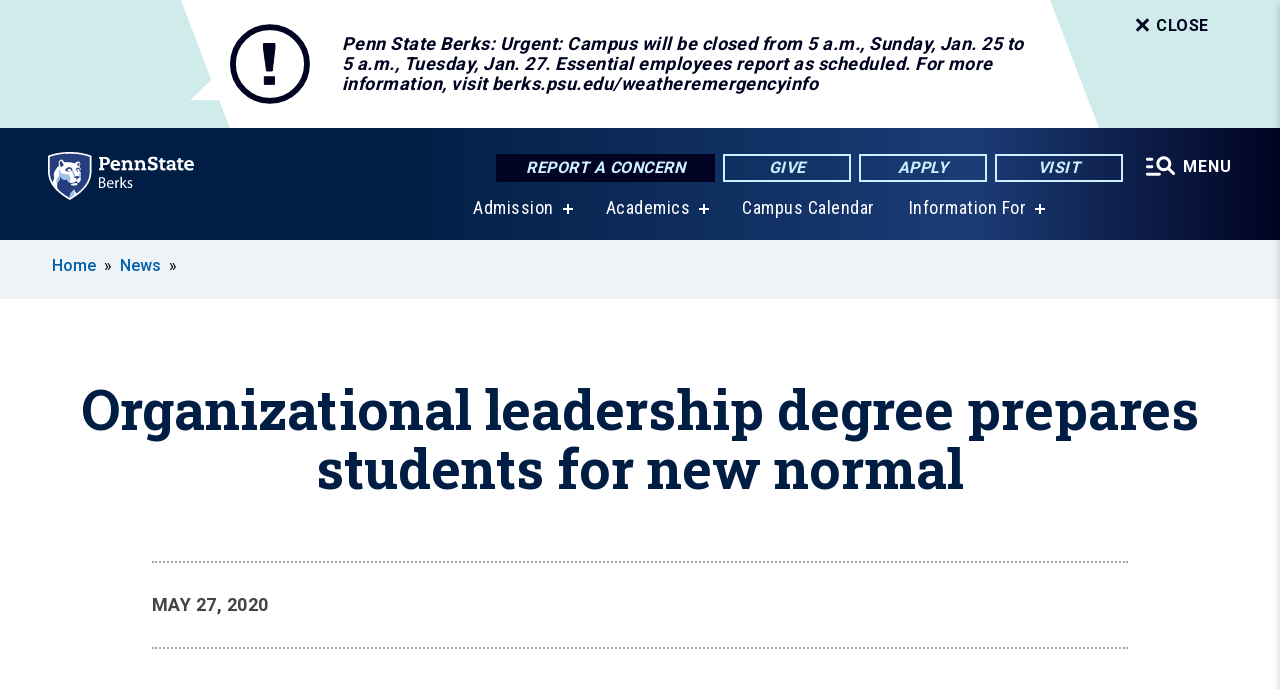

--- FILE ---
content_type: text/html; charset=UTF-8
request_url: https://berks.psu.edu/story/16356/2020/05/27/organizational-leadership-degree-prepares-students-new-normal
body_size: 10985
content:
<!DOCTYPE html>
<html  lang="en" dir="ltr" prefix="content: http://purl.org/rss/1.0/modules/content/  dc: http://purl.org/dc/terms/  foaf: http://xmlns.com/foaf/0.1/  og: http://ogp.me/ns#  rdfs: http://www.w3.org/2000/01/rdf-schema#  schema: http://schema.org/  sioc: http://rdfs.org/sioc/ns#  sioct: http://rdfs.org/sioc/types#  skos: http://www.w3.org/2004/02/skos/core#  xsd: http://www.w3.org/2001/XMLSchema# ">
  <head>
    <meta charset="utf-8" />
<meta name="description" content="The Office of Continuing Education will hold a virtual Adult Student Information Session beginning at 6 p.m. June 10. Those interested in learning more about the degree program should register today." />
<meta name="abstract" content="The Office of Continuing Education will hold a virtual Adult Student Information Session beginning at 6 p.m. June 10. Those interested in learning more about the degree program should register today." />
<link rel="shortlink" href="https://berks.psu.edu/node/16356" />
<link rel="canonical" href="https://berks.psu.edu/story/16356/2020/05/27/organizational-leadership-degree-prepares-students-new-normal" />
<meta property="og:site_name" content="Penn State Berks" />
<meta property="og:type" content="article" />
<meta property="og:url" content="https://berks.psu.edu/story/16356/2020/05/27/organizational-leadership-degree-prepares-students-new-normal" />
<meta property="og:title" content="Organizational leadership degree prepares students for new normal" />
<meta name="Generator" content="Drupal 10 (https://www.drupal.org)" />
<meta name="MobileOptimized" content="width" />
<meta name="HandheldFriendly" content="true" />
<meta name="viewport" content="width=device-width, initial-scale=1.0" />
<link rel="icon" href="/profiles/psucampus/themes/psu_sub/favicon.ico" type="image/vnd.microsoft.icon" />

    <title>Organizational leadership degree prepares students for new normal | Penn State Berks</title>
    <link rel="stylesheet" media="all" href="/sites/berks/files/css/css_TVfIzvhMeUzcA281ovV2cMyGgQsdjSUT-osY8v7ZXqo.css?delta=0&amp;language=en&amp;theme=psu_sub&amp;include=eJxlj0kOwjAMRS9UyIqbILG0nNSNogyObJeK2zO2FLH77_lLtj2zqQl2NwlWWljyEDKNyVhO0MscU4OOIUNqIzUDXzhkt4chMsdCEJTcOz7SBY2kovxMG3911zlg7bPCug4MfSF1K5-feCzJ77qRHrdeyW3m8DGvnt7UqDqPSsNCfmKp4LcH_8wdjTxkYw" />
<link rel="stylesheet" media="all" href="/sites/berks/files/css/css_mXeg0PbWZDj-dOx_wGBfIOxG8PT2IPLxaKMrcHvnjQ0.css?delta=1&amp;language=en&amp;theme=psu_sub&amp;include=eJxlj0kOwjAMRS9UyIqbILG0nNSNogyObJeK2zO2FLH77_lLtj2zqQl2NwlWWljyEDKNyVhO0MscU4OOIUNqIzUDXzhkt4chMsdCEJTcOz7SBY2kovxMG3911zlg7bPCug4MfSF1K5-feCzJ77qRHrdeyW3m8DGvnt7UqDqPSsNCfmKp4LcH_8wdjTxkYw" />
<link rel="stylesheet" media="all" href="https://use.fontawesome.com/releases/v5.8.1/css/all.css" />

    
    <!-- Begin Google fonts -->
    <link href="//fonts.googleapis.com/css2?family=Roboto+Condensed:ital,wght@0,400;0,700;1,400;1,700&amp;family=Roboto+Slab:wght@100;300;400;500;700&amp;family=Roboto:wght@400;500;700;900&amp;family=Open+Sans:ital,wght@0,300;0,400;0,600;0,700;0,800;1,300;1,400;1,600;1,700;1,800" rel="stylesheet" />
    <!-- End Google fonts -->
    <!-- Google Tag Manager -->
    <script>(function(w,d,s,l,i){w[l]=w[l]||[];w[l].push({'gtm.start':
    new Date().getTime(),event:'gtm.js'});var f=d.getElementsByTagName(s)[0],
    j=d.createElement(s),dl=l!='dataLayer'?'&l='+l:'';j.async=true;j.src=
    '//www.googletagmanager.com/gtm.js?id='+i+dl;f.parentNode.insertBefore(j,f);
    })(window,document,'script','dataLayer','GTM-MMHCX7');</script>
    <!-- End Google Tag Manager -->
  </head>
  <body class="path-node page-node-type-news-article has-glyphicons">
    <!-- Google Tag Manager (noscript) -->
    <noscript><iframe src="//www.googletagmanager.com/ns.html?id=GTM-MMHCX7"
    height="0" width="0" style="display:none;visibility:hidden"></iframe></noscript>
    <!-- End Google Tag Manager (noscript) -->
    <nav id="skip-link" aria-label="skip-link">
      <a href="#main-content" class="visually-hidden focusable skip-link">
        Skip to main content
      </a>
    </nav>
    
      <div class="dialog-off-canvas-main-canvas" data-off-canvas-main-canvas>
    
      <header>
    <div class="overlay"></div>
    <div class="header-wrap">
      <div id="alerts-wrap">
      </div>
      <nav id="navigation">
        <div class="container-psu-main">
          <div class="brand" id="brand">
            <a href="/" class="header-logo">
              <img src="/sites/berks/files/logos/PSU_BKO_RGB_2C.svg" alt="Penn State Berks" title="" id="header-logo">
            </a>
            <div class="header-buttons">
              <div class="btn-wrap">
                <a href="https://universityethics.psu.edu/reporting-at-penn-state" class="button hotline-button">Report a Concern</a>
                                    
        <a href="/giving-options" class="button gradient-button cta-button">Give</a>
        <a href="http://admissions.psu.edu/apply/" class="button gradient-button cta-button">Apply</a>
        <a href="/admission/admissions-events" class="button gradient-button cta-button">Visit</a>
  


                                <div class="more-menu-buttons">
                  <button class="hamburger hamburger--arrow-r open-dialog" type="button">
                    <span class="hamburger-box">
                      <svg role="img" aria-label="Expand menu" viewBox="0 0 24 24" xmlns="http://www.w3.org/2000/svg" xmlns:xlink="http://www.w3.org/1999/xlink"><title id="Icon-navSearch-:R4qlnaja:">navSearch icon</title><path fill="#fff" d="M3.02171 18.2822C2.73223 18.2822 2.48957 18.1843 2.29374 17.9885C2.09791 17.7927 2 17.55 2 17.2605C2 16.9711 2.09791 16.7284 2.29374 16.5326C2.48957 16.3367 2.73223 16.2388 3.02171 16.2388H11.1954C11.4849 16.2388 11.7275 16.3367 11.9234 16.5326C12.1192 16.7284 12.2171 16.9711 12.2171 17.2605C12.2171 17.55 12.1192 17.7927 11.9234 17.9885C11.7275 18.1843 11.4849 18.2822 11.1954 18.2822H3.02171ZM3.02171 13.1737C2.73223 13.1737 2.48957 13.0758 2.29374 12.8799C2.09791 12.6841 2 12.4415 2 12.152C2 11.8625 2.09791 11.6198 2.29374 11.424C2.48957 11.2282 2.73223 11.1303 3.02171 11.1303H6.08685C6.37633 11.1303 6.61899 11.2282 6.81482 11.424C7.01064 11.6198 7.10856 11.8625 7.10856 12.152C7.10856 12.4415 7.01064 12.6841 6.81482 12.8799C6.61899 13.0758 6.37633 13.1737 6.08685 13.1737H3.02171ZM3.02171 8.06513C2.73223 8.06513 2.48957 7.96722 2.29374 7.77139C2.09791 7.57556 2 7.33291 2 7.04342C2 6.75394 2.09791 6.51128 2.29374 6.31545C2.48957 6.11963 2.73223 6.02171 3.02171 6.02171H6.08685C6.37633 6.02171 6.61899 6.11963 6.81482 6.31545C7.01064 6.51128 7.10856 6.75394 7.10856 7.04342C7.10856 7.33291 7.01064 7.57556 6.81482 7.77139C6.61899 7.96722 6.37633 8.06513 6.08685 8.06513H3.02171ZM14.2605 15.2171C12.8472 15.2171 11.6424 14.719 10.6462 13.7229C9.65006 12.7267 9.15198 11.5219 9.15198 10.1086C9.15198 8.69519 9.65006 7.49042 10.6462 6.49425C11.6424 5.49808 12.8472 5 14.2605 5C15.6739 5 16.8787 5.49808 17.8748 6.49425C18.871 7.49042 19.3691 8.69519 19.3691 10.1086C19.3691 10.6024 19.2967 11.092 19.152 11.5773C19.0072 12.0626 18.7901 12.5096 18.5006 12.9183L21.719 16.1367C21.9063 16.324 22 16.5624 22 16.8519C22 17.1413 21.9063 17.3797 21.719 17.567C21.5317 17.7544 21.2933 17.848 21.0038 17.848C20.7143 17.848 20.4759 17.7544 20.2886 17.567L17.0702 14.3487C16.6616 14.6381 16.2146 14.8553 15.7292 15C15.2439 15.1447 14.7544 15.2171 14.2605 15.2171ZM14.2605 13.1737C15.112 13.1737 15.8357 12.8757 16.4317 12.2797C17.0277 11.6837 17.3257 10.96 17.3257 10.1086C17.3257 9.25713 17.0277 8.53342 16.4317 7.93742C15.8357 7.34142 15.112 7.04342 14.2605 7.04342C13.4091 7.04342 12.6854 7.34142 12.0894 7.93742C11.4934 8.53342 11.1954 9.25713 11.1954 10.1086C11.1954 10.96 11.4934 11.6837 12.0894 12.2797C12.6854 12.8757 13.4091 13.1737 14.2605 13.1737Z"></path></svg>
                    </span>
                    <span class="more-text">MENU</span>
                  </button>
                </div>
              </div>
            </div>
                              <ul class="main-nav">
          <li class="has-submenu title-xx-small">
            <a href="/admission" title="How will your story begin? A Penn State degree opens the door to a world of possibilities." data-drupal-link-system-path="node/2660">Admission</a>
              <div class="dropdown-content">
          <div class="submenu-links">
            <ul>
                                      <li class="menu_link title-xx-small">
                                <a href="/tuition-and-financial-aid/financial-aid" data-drupal-link-system-path="node/615">Financial Aid</a>
              </li>
                        </ul>
          </div>
        </div>
          </li>
          <li class="has-submenu title-xx-small">
            <a href="/academics" title="As a student at Penn State Berks, you can enroll in one of our 20 baccalaureate degrees or in one of our 4 associate degree programs. You also have the opportunity to complete the first two years of more than 275+ Penn State baccalaureate degree programs." data-drupal-link-system-path="node/2661">Academics</a>
              <div class="dropdown-content">
          <div class="submenu-links">
            <ul>
                                      <li class="menu_link title-xx-small">
                                <a href="/academics/baccalaureate-degrees" data-drupal-link-system-path="node/3051">Baccalaureate Degrees</a>
              </li>
                                      <li class="menu_link title-xx-small">
                                <a href="/academics/associate-degrees" data-drupal-link-system-path="node/28141">Associate Degrees</a>
              </li>
                        </ul>
          </div>
        </div>
          </li>
          <li class="nobtn title-xx-small">
            <a href="/campus-calendar">Campus Calendar</a>
          </li>
          <li class="has-submenu title-xx-small">
            <a href="">Information For</a>
              <div class="dropdown-content">
          <div class="submenu-links">
            <ul>
                                      <li class="menu_link title-xx-small">
                                <a href="/admission/future-students" data-drupal-link-system-path="node/2684">Future Students</a>
              </li>
                                      <li class="menu_link title-xx-small">
                                <a href="/parents-families" data-drupal-link-system-path="node/6">Parents &amp; Families</a>
              </li>
                                      <li class="menu_link title-xx-small">
                                <a href="/student-life/current-students" data-drupal-link-system-path="node/2700">Current Students</a>
              </li>
                                      <li class="menu_link title-xx-small">
                                <a href="/continuing-education" data-drupal-link-system-path="node/2662">Adult Students</a>
              </li>
                                      <li class="menu_link title-xx-small">
                                <a href="/alumni" data-drupal-link-system-path="node/2678">Alumni</a>
              </li>
                                      <li class="menu_link title-xx-small">
                                <a href="/faculty-staff" data-drupal-link-system-path="node/2694">Faculty &amp; Staff</a>
              </li>
                                      <li class="menu_link title-xx-small">
                                <a href="/contact-us" data-drupal-link-system-path="node/3">Campus Contacts &amp; Mailing Addresses</a>
              </li>
                        </ul>
          </div>
        </div>
          </li>
    </ul>


                      </div>
        </div>
      </nav>
    </div>
        <div class="dialog full-menu-wrap" role="dialog" aria-labelledby="dialog-title" aria-describedby="dialog-description" inert>
      <div id="dialog-title" class="sr-only">Full site navigation menu</div>
      <p id="dialog-description" class="sr-only">This dialog contains the full navigation menu for this site.</p>
      <nav class="full-menu">
        <a href="/" class="full-menu-mark"><img src="/sites/berks/files/logos/PSU_BKO_RGB_2C_M.svg" alt="Penn State Berks" title="" /></a>
        <button class="full-menu-close close-dialog icon-cancel" aria-label="Close Navigation"><span>Close</span></button>
                  <div class="search-block-form google-cse block block-search block-search-form-block" data-drupal-selector="search-block-form" novalidate="novalidate" id="block-search-form" role="search">
  
    
        
  <form block="block-search-form" action="/search/cse" method="get" id="search-block-form" accept-charset="UTF-8" class="search-form">
    <div class="form-item js-form-item form-type-search js-form-type-search form-item-keys js-form-item-keys form-no-label form-group">
      <label for="edit-keys" class="control-label sr-only">Search</label>
  
  
  <div class="input-group"><input title="Enter the terms you wish to search for." data-drupal-selector="edit-keys" class="form-search form-control" placeholder="Search" type="search" id="edit-keys" name="keys" value="" size="10" maxlength="128" /><span class="input-group-btn"><button type="submit" value="Search" class="button js-form-submit form-submit btn-primary btn icon-only"><span class="sr-only">Search</span><span class="icon glyphicon glyphicon-search" aria-hidden="true"></span></button></span></div>

  
  
      <div id="edit-keys--description" class="description help-block">
      Enter the terms you wish to search for.
    </div>
  </div>
<div class="form-actions form-group js-form-wrapper form-wrapper" data-drupal-selector="edit-actions" id="edit-actions"></div>

    <div class="search-type clearfix">
      <fieldset>
        <legend class="element-invisible">Search type:</legend>
        <div id="search-type" class="form-radios">
          <div class="form-item form-type-radio form-item-search-type">
            <input type="radio" id="-search-type-campussite" name="search_type" value="/search/cse"
              checked class="form-radio search-type-campussite">
            <label class="option" for="-search-type-campussite">Penn State Berks</label>
          </div>
          <div class="form-item form-type-radio form-item-search-type">
            <input type="radio" id="-search-type-campus-people" name="search_type" value="/campus-directory/results"
               class="form-radio search-type-campus-people">
            <label class="option" for="-search-type-campus-people">Campus Directory </label>
          </div>
          <div class="form-item"></div>
          <div class="form-item form-type-radio form-item-search-type">
            <input type="radio" id="-search-type-wwwpsuedu" name="search_type" value="/search/all"
               class="form-radio search-type-wwwpsuedu">
            <label class="option" for="-search-type-wwwpsuedu">Penn State (all websites)</label>
          </div>
          <div class="form-item form-type-radio form-item-search-type">
            <input type="radio" id="-search-type-people" name="search_type" value="https://directory.psu.edu/?userId="
               class="form-radio search-type-people">
            <label class="option" for="-search-type-people">Penn State Directory </label>
          </div>
        </div>
      </fieldset>
    </div>
  </form>

  </div>

                <div class="cta-container">
          <div class="wrap-cta">
            <a href="https://universityethics.psu.edu/reporting-at-penn-state" class="button hotline-button">Report a Concern</a>
                          
        <a href="/giving-options" class="button gradient-button cta-button">Give</a>
        <a href="http://admissions.psu.edu/apply/" class="button gradient-button cta-button">Apply</a>
        <a href="/admission/admissions-events" class="button gradient-button cta-button">Visit</a>
  


                      </div>
        </div>
                      <ul class="main-nav">
          <li class="has-submenu title-small">
            <a href="/penn-state" data-drupal-link-system-path="node/2659">This is Penn State</a>
              <div class="dropdown-content">
          <div class="submenu-links">
            <ul>
                                      <li class="menu_link title-xx-small">
                                <a href="/penn-state/campus-leadership" data-drupal-link-system-path="node/1176">Campus Leadership</a>
              </li>
                                      <li class="menu_link title-xx-small">
                                <a href="/penn-state/chancellors-welcome" data-drupal-link-system-path="node/9">Chancellor&#039;s Welcome</a>
              </li>
                                      <li class="menu_link title-xx-small">
                                <a href="/penn-state/penn-state-berks-glance" data-drupal-link-system-path="node/1175">Penn State Berks at a Glance</a>
              </li>
                                      <li class="menu_link title-xx-small">
                                <a href="/penn-state/our-history" data-drupal-link-system-path="node/1174">Our History</a>
              </li>
                        </ul>
          </div>
        </div>
          </li>
          <li class="has-submenu title-small">
            <a href="/academics" data-drupal-link-system-path="node/2661">Academics</a>
              <div class="dropdown-content">
          <div class="submenu-links">
            <ul>
                                      <li class="menu_link title-xx-small">
                                <a href="/baccalaureate-degrees">Baccalaureate Degrees</a>
              </li>
                                      <li class="menu_link title-xx-small">
                                <a href="/registrar">Registrar</a>
              </li>
                                      <li class="menu_link title-xx-small">
                                <a href="https://public.lionpath.psu.edu/psp/CSPRD/EMPLOYEE/HRMS/c/COMMUNITY_ACCESS.CLASS_SEARCH.GBL?PORTALPARAM_PTCNAV=HC_CLASS_SEARCH_GBL&amp;EOPP_SCNode=HRMS&amp;EOPP_SCPortal=EMPLOYEE&amp;EOPP_SCName=CO_EMPLOYEE_SELF_SERVICE&amp;EOPP_SCLabel=Self%20Service&amp;EOPP_SCPTfname=CO_E">Course Schedule</a>
              </li>
                                      <li class="menu_link title-xx-small">
                                <a href="/academic-advising-center">Academic Advising Center</a>
              </li>
                                      <li class="menu_link title-xx-small">
                                <a href="https://libraries.psu.edu/berks">Thun Library</a>
              </li>
                        </ul>
          </div>
        </div>
          </li>
          <li class="has-submenu title-small">
            <a href="/admission" data-drupal-link-system-path="node/2660">Admission</a>
              <div class="dropdown-content">
          <div class="submenu-links">
            <ul>
                                      <li class="menu_link title-xx-small">
                                <a href="/first-year-students">First-Year Students</a>
              </li>
                                      <li class="menu_link title-xx-small">
                                <a href="/admissions-events">Visit Us</a>
              </li>
                                      <li class="menu_link title-xx-small">
                                <a href="/estudiantes-latinos">En Español</a>
              </li>
                                      <li class="menu_link title-xx-small">
                                <a href="/adult-learner-admissions">Adult Learners</a>
              </li>
                                      <li class="menu_link title-xx-small">
                                <a href="/admission/international-student-admissions" data-drupal-link-system-path="node/7471">International Students</a>
              </li>
                        </ul>
          </div>
        </div>
          </li>
          <li class="has-submenu title-small">
            <a href="/tuition-financial-aid" data-drupal-link-system-path="node/2663">Tuition &amp; Financial Aid</a>
              <div class="dropdown-content">
          <div class="submenu-links">
            <ul>
                                      <li class="menu_link title-xx-small">
                                <a href="/tuition-and-financial-aid/financial-aid/scholarships-and-awards" data-drupal-link-system-path="node/50">Scholarships and Awards</a>
              </li>
                                      <li class="menu_link title-xx-small">
                                <a href="https://www.bursar.psu.edu/pay-bill">Paying Your Bill</a>
              </li>
                        </ul>
          </div>
        </div>
          </li>
          <li class="has-submenu title-small">
            <a href="/continuing-education" data-drupal-link-system-path="node/2662">Continuing Education</a>
              <div class="dropdown-content">
          <div class="submenu-links">
            <ul>
                                      <li class="menu_link title-xx-small">
                                <a href="/credit-programs-adult-learners" title="Credit Programs for Adult Learners" data-drupal-link-system-path="node/708">Adult Students</a>
              </li>
                                      <li class="menu_link title-xx-small">
                                <a href="/services-organizations" title="Services for Organizations" data-drupal-link-system-path="node/716">Services for Organizations</a>
              </li>
                                      <li class="menu_link title-xx-small">
                                <a href="https://berks.psu.edu/summer-camps" title="Summer Camps">Summer Camps</a>
              </li>
                                      <li class="menu_link title-xx-small">
                                <a href="/continuing-education/certificate-programs-adult-learners" title="Workforce &amp; Professional Development Programs" data-drupal-link-system-path="node/709">Workforce and Professional Development</a>
              </li>
                        </ul>
          </div>
        </div>
          </li>
          <li class="has-submenu title-small">
            <a href="/student-life" data-drupal-link-system-path="node/2676">Student Life</a>
              <div class="dropdown-content">
          <div class="submenu-links">
            <ul>
                                      <li class="menu_link title-xx-small">
                                <a href="https://liveon.psu.edu/berks/housing">On-Campus Housing</a>
              </li>
                                      <li class="menu_link title-xx-small">
                                <a href="/residence-life">Residence Life</a>
              </li>
                                      <li class="menu_link title-xx-small">
                                <a href="/fall/berks">Moving In</a>
              </li>
                                      <li class="menu_link title-xx-small">
                                <a href="/clubs-and-organizations">Clubs and Organizations</a>
              </li>
                                      <li class="menu_link title-xx-small">
                                <a href="/family-homecoming-weekend">Family and Homecoming Weekend</a>
              </li>
                                      <li class="menu_link title-xx-small">
                                <a href="/campus-calendar">Student Events Calendar</a>
              </li>
                        </ul>
          </div>
        </div>
          </li>
          <li class="nobtn title-small">
            <a href="http://psuberksathletics.com/">Athletics</a>
          </li>
    </ul>


                <div class="links-menus">
          <div class="audience-menu">
                                      <h4 class="title-xx-small">Find Information For:</h4>
                
              <ul block="block-psu-sub-information-menu" class="menu">
              <li class="title-small">
        <a href="/admission/future-students" data-drupal-link-system-path="node/2684">Future Students</a>
              </li>
          <li class="title-small">
        <a href="/parents-families" data-drupal-link-system-path="node/6">Parents &amp; Families</a>
              </li>
          <li class="title-small">
        <a href="/student-life/current-students" data-drupal-link-system-path="node/2700">Current Students</a>
              </li>
          <li class="title-small">
        <a href="/continuing-education" data-drupal-link-system-path="node/2662">Adult Students</a>
              </li>
          <li class="title-small">
        <a href="/alumni" data-drupal-link-system-path="node/2678">Alumni</a>
              </li>
          <li class="title-small">
        <a href="/faculty-staff" data-drupal-link-system-path="node/2694">Faculty &amp; Staff</a>
              </li>
          <li class="title-small">
        <a href="/contact-us" data-drupal-link-system-path="node/3">Campus Contacts &amp; Mailing Addresses</a>
              </li>
        </ul>
  



                      </div>
          <div class="helpful-links-menu">
                                      <h4 class="title-xx-small">Helpful Links</h4>
                
              <ul block="block-psu-sub-helpful-links-menu" class="menu">
              <li class="title-x-small">
        <a href="https://psu.instructure.com/">Canvas</a>
              </li>
          <li class="title-x-small">
        <a href="/first-year-seminar">First Year Seminar</a>
              </li>
          <li class="title-x-small">
        <a href="https://lionpath.psu.edu">LionPATH</a>
              </li>
          <li class="title-x-small">
        <a href="/driving-directions" data-drupal-link-system-path="node/96">Driving Directions</a>
              </li>
          <li class="title-x-small">
        <a href="/diversity" data-drupal-link-system-path="node/547">Educational Equity and Diversity Programs</a>
              </li>
          <li class="title-x-small">
        <a href="/campus-directory/results?title=&amp;type=101&amp;sort_by=field_last_name_value&amp;sort_order=ASC" data-drupal-link-query="{&quot;sort_by&quot;:&quot;field_last_name_value&quot;,&quot;sort_order&quot;:&quot;ASC&quot;,&quot;title&quot;:&quot;&quot;,&quot;type&quot;:&quot;101&quot;}" data-drupal-link-system-path="campus-directory/results">Faculty Directory</a>
              </li>
          <li class="title-x-small">
        <a href="/campus-directory/results?title=&amp;type=102&amp;sort_by=field_last_name_value&amp;sort_order=ASC" data-drupal-link-query="{&quot;sort_by&quot;:&quot;field_last_name_value&quot;,&quot;sort_order&quot;:&quot;ASC&quot;,&quot;title&quot;:&quot;&quot;,&quot;type&quot;:&quot;102&quot;}" data-drupal-link-system-path="campus-directory/results">Staff Directory</a>
              </li>
          <li class="title-x-small">
        <a href="/police-services">University Police and Public Safety</a>
              </li>
        </ul>
  



                      </div>
        </div>
        <div class="social-menu">
                                <h4 class="title-x-small">Connect With Us</h4>
            <section id="block-header-social-media-block" class="block block-psucampus-core block-social-media-block clearfix">
  
    

      <div class="content social-icon-wrapper"><ul class="social-share-list"><li class="social-share-list__item"><a href="https://www.facebook.com/pennstateberks" class="prototype-icon prototype-icon-social-facebook" title="facebook"><span class="social-icon-text">facebook</span></a></li><li class="social-share-list__item"><a href="https://www.linkedin.com/school/pennsylvania-state-university-penn-state-berks/" class="prototype-icon prototype-icon-social-linkedin" title="linkedin"><span class="social-icon-text">linkedin</span></a></li><li class="social-share-list__item"><a href="http://www.youtube.com/pennstateberks" class="prototype-icon prototype-icon-social-youtube" title="youtube"><span class="social-icon-text">youtube</span></a></li><li class="social-share-list__item"><a href="https://www.instagram.com/psuberks/" class="prototype-icon prototype-icon-social-instagram" title="instagram"><span class="social-icon-text">instagram</span></a></li><li class="social-share-list__item"><a href="https://www.tiktok.com/@psuberks" class="prototype-icon prototype-icon-social-tiktok" title="tiktok"><img src="https://berks.psu.edu/profiles/psucampus/themes/psu_sub/images/tiktok.svg" class="svg tiktok" alt="TikTok" /><span class="social-icon-text">tiktok</span></a></li></ul></div>
  </section>


                  </div>
      </nav>
    </div>
      </header>
  
  <section id="preface-outer-wrapper" class="outer-wrapper clearfix" role="main" aria-label="features">
    <div id="preface-layout" class="preface-layout inner-wrapper clearfix">
      <div id="preface-first" class="region--preface-first">
          <div class="region region-preface-first">
    <section id="block-psu-sub-breadcrumbs" class="block block-system block-system-breadcrumb-block">
        <ol class="breadcrumb">
          <li >
                  <a href="/">Home</a>
              </li>
          <li >
                  <a href="/news">News</a>
              </li>
      </ol>

  </section>


  </div>

      </div>
    </div>
  </section>
  



    
  <div role="main" class="main-container container js-quickedit-main-content">
    <div id="main-layout" class="main-layout inner-wrapper clearfix">
      <div class="row main-layout-row">
                                              <div class="col-sm-12 no-sidebars" id="heading">
                <div class="region region-header">
    <div data-drupal-messages-fallback class="hidden"></div>
  <div id="page-title-wrapper" role="main" aria-label="title">
  
      <h1 class="page-header">
<span>Organizational leadership degree prepares students for new normal</span>
</h1>
    
</div>


  </div>

            </div>
                  
                        
        <section class="col-sm-12 no-sidebars">

                                              
                      
                                <a id="main-content"></a>
              <div class="region region-content">
      <article about="/story/16356/2020/05/27/organizational-leadership-degree-prepares-students-new-normal" class="node news-article node-news-article full clearfix">

  
  
  <div class="content">
    
<div  class="field group-dateline">
    <span class="post-date">May 27, 2020</span>
  </div>
            <div class="field field--name-body field--type-text-with-summary field--label-hidden field--item"><p>WYOMISSING, Pa. — The Penn State Berks baccalaureate degree in organizational leadership (OLEAD) helps to prepare students for the new normal in the workplace. The degree is developed specifically for adult learners (age 24 and older) who are interested in expanding their professional horizons. The Office of Continuing Education will hold a virtual Adult Student Information Session beginning at 6 p.m. June 10. Those interested in learning more about the degree program should <a href="https://docs.google.com/forms/d/e/1FAIpQLSchqOCaTJWhlXYyXN5oh8xZeByScN7ylw1HsUKRXX5u0mC5Wg/viewform" style="font-size: 14px;">register today</a><span style="font-family: &quot;Open Sans&quot;, sans-serif; font-size: 14px;">.</span></p>
<p>According to program chair Catherine Dunning-Catanach, “Our students are people who have careers or own businesses who have some or no college course work. The OLEAD program is the perfect place for successful people to complete their undergraduate education.”</p>
<p>The 123-credit degree program provides a well-rounded, liberal arts education with a focus on the complex social, cultural and organizational issues that confront today’s leaders.&nbsp;The degree prepares adult learners to build practical work skills that can be utilized immediately, including a solid foundation in critical thinking, decision making, problem solving and team building. Students can choose from a variety of electives that support and meet individual career goals. The Penn State Berks program offers accelerated hybrid seven-week courses that are held on Thursday evenings.</p>
<p>Frederick J Jaschick Jr., a recent graduate of the degree program, commented, “The OLEAD program has been instrumental in providing me with a quality education that I can immediately put into practice in my role as a leader in the workplace.”</p>
<p>The degree program is enhanced by its flexibility. Students have the opportunity to earn an accelerated certificate in accelerated foundations of employment relations and leadership (FERL) while they are working toward their bachelor of science in organizational leadership, giving them an advantage in the workplace while they earn their degree. Students can also choose to earn the FERL certificate and then apply those credits toward the degree program. This 12-credit certificate provides a solid foundation in leadership concepts and employment relationships and it can be completed during the fall and spring semesters of one academic year.</p>
<div>
	<p>For additional information about the organizational leadership degree program, contact program chair Catherine Dunning-Catanach at 610-396-6159 or&nbsp;<a href="/cdn-cgi/l/email-protection#24676067151c645457510a414051"><span class="__cf_email__" data-cfemail="9ffcfbfcaea7dfefeceab1fafbea">[email&#160;protected]</span></a>.</p>
</div>
<p>&nbsp;</p>
</div>
      
  </div>

</article>


  </div>

                  </section>

                
                      </div>
    </div>
  </div>

  <section id="postscript-outer-wrapper" class="outer-wrapper clearfix" role="complementary" aria-label="postscript features">
    <div id="postscript-layout" class="postscript-layout inner-wrapper clearfix">
      <div id="postscript-first" class="region--postscript-first">
          <div class="region region-postscript-first">
    <section id="block-content-tags" class="block block-psucampus-core block-content-tags clearfix">
  
      <h2 class="block-title">Tags</h2>
    

      <ul class="terms-links-container clearfix"><li class="social-bar__item"><a href="/topics/academics" class="term-link" title="Content tagged with Academics" hreflang="en">Academics</a></li><li class="social-bar__item"><a href="/topics/activities-and-traditions" class="term-link" title="Content tagged with Activities and Traditions" hreflang="en">Activities and Traditions</a></li><li class="social-bar__item"><a href="/topics/campus-life" class="term-link" title="Content tagged with Campus Life" hreflang="en">Campus Life</a></li><li class="social-bar__item"><a href="/tags/berks-adult-information-session" class="term-link" title="Content tagged with Berks Adult Information Session" hreflang="en">Berks Adult Information Session</a></li><li class="social-bar__item"><a href="/tags/berks-adult-learners" class="term-link" title="Content tagged with Berks Adult Learners" hreflang="en">Berks Adult Learners</a></li><li class="social-bar__item"><a href="/tags/berks-organizational-leadership" class="term-link" title="Content tagged with Berks Organizational Leadership" hreflang="en">Berks Organizational Leadership</a></li></ul>
  </section>

<section id="block-related-content-teaser" class="block block-psucampus-core block-related-content-teaser-block clearfix">
  
      <h2 class="block-title">Related Content</h2>
    

      <div class="content count-4 form-group"><article about="/story/20951/2021/05/13/adult-learner-information-session-be-held-penn-state-berks-june-9" class="node news-article node-news-article teaser-condensed node-teaser">

  <div class="content">
    <a href="/story/20951/2021/05/13/adult-learner-information-session-be-held-penn-state-berks-june-9">
      <div class="field-type-image">
                <img src="/sites/berks/files/styles/teaser_thumbnail/public/adultinfosession-2021_0.jpg?itok=6mmjPCJF" width="780" height="439" alt="Penn State Berks adult learner." title="Penn State Berks adult learner." loading="lazy" typeof="foaf:Image" class="img-responsive" />



            </div>
              
                  <h2 class="node-title">
            
            <div class="field field--name-field-short-title field--type-string field--label-hidden field--item">Adult learner information session to be held on June 9</div>
      
          </h2>
                
          </a>
  </div>


</article>
<article about="/story/16251/2020/05/20/adult-learner-information-session-be-held-june-10" class="node news-article node-news-article teaser-condensed node-teaser">

  <div class="content">
    <a href="/story/16251/2020/05/20/adult-learner-information-session-be-held-june-10">
      <div class="field-type-image">
                <img src="/sites/berks/files/styles/teaser_thumbnail/public/images-11_1.jpg?itok=1i-rL48W" width="780" height="439" alt="Adult Info Session " loading="lazy" typeof="foaf:Image" class="img-responsive" />



            </div>
              
                  <h2 class="node-title">
            
            <div class="field field--name-field-short-title field--type-string field--label-hidden field--item">Adult information session to be held on June 10</div>
      
          </h2>
                
          </a>
  </div>


</article>
<article about="/story/14916/2020/02/05/organizational-leadership-degree-webinars-adult-students-penn-state-berks" class="node news-article node-news-article teaser-condensed node-teaser">

  <div class="content">
    <a href="/story/14916/2020/02/05/organizational-leadership-degree-webinars-adult-students-penn-state-berks">
      <div class="field-type-image">
            </div>
              
                  <h2 class="node-title">
            
            <div class="field field--name-field-short-title field--type-string field--label-hidden field--item">Organizational Leadership webinars for adult students</div>
      
          </h2>
                
          </a>
  </div>


</article>
<article about="/story/12246/2019/06/05/organizational-leadership-webinar-slated-july-9" class="node news-article node-news-article teaser-condensed node-teaser">

  <div class="content">
    <a href="/story/12246/2019/06/05/organizational-leadership-webinar-slated-july-9">
      <div class="field-type-image">
                <img src="/sites/berks/files/styles/teaser_thumbnail/public/OLEAD-News.jpg?itok=kv54M_xC" width="780" height="439" alt="O-LEAD" title="O-LEAD" loading="lazy" typeof="foaf:Image" class="img-responsive" />



            </div>
              
                  <h2 class="node-title">
            
            <div class="field field--name-field-short-title field--type-string field--label-hidden field--item">Organizational Leadership webinar slated for July 9 </div>
      
          </h2>
                
          </a>
  </div>


</article>
</div>

  </section>


  </div>

      </div>
    </div>
  </section>

<footer id="footer-outer-wrapper" role="contentinfo">
  <div id="footer-layout-main" class="footer-layout inner-wrapper clearfix">
    <div id="footer-main" class="footer region--footer">
      <div class="footer-campus-data">
        <div class="map">
                      <a href="/" id="footer-campus-map" class="footer-campus-map">
              <img src="/sites/berks/files/logos/Berksfootermap.png" alt="Locations of Penn State&#039;s campuses throughout Pennsylvania with Penn State Berks highlighted" title="" />
            </a>
                  </div>
        <div class="site-slogan body-x-small">
          <h3 class="org-name title-small">Penn State Berks</h3>
          Nestled on 258 beautifully landscaped acres in Berks County and easily accessible from anywhere in eastern Pennsylvania and neighboring states.

        </div>
        <div class="social">
                      <section id="block-social-media-block" class="block block-psucampus-core block-social-media-block clearfix">
  
    

      <div class="content social-icon-wrapper"><ul class="social-share-list"><li class="social-share-list__item"><a href="https://www.facebook.com/pennstateberks" class="prototype-icon prototype-icon-social-facebook" title="facebook"><span class="social-icon-text">facebook</span></a></li><li class="social-share-list__item"><a href="https://www.linkedin.com/school/pennsylvania-state-university-penn-state-berks/" class="prototype-icon prototype-icon-social-linkedin" title="linkedin"><span class="social-icon-text">linkedin</span></a></li><li class="social-share-list__item"><a href="http://www.youtube.com/pennstateberks" class="prototype-icon prototype-icon-social-youtube" title="youtube"><span class="social-icon-text">youtube</span></a></li><li class="social-share-list__item"><a href="https://www.instagram.com/psuberks/" class="prototype-icon prototype-icon-social-instagram" title="instagram"><span class="social-icon-text">instagram</span></a></li><li class="social-share-list__item"><a href="https://www.tiktok.com/@psuberks" class="prototype-icon prototype-icon-social-tiktok" title="tiktok"><img src="https://berks.psu.edu/profiles/psucampus/themes/psu_sub/images/tiktok.svg" class="svg tiktok" alt="TikTok" /><span class="social-icon-text">tiktok</span></a></li></ul></div>
  </section>


                  </div>
        <div class="cta-container">
          <div class="wrap-cta">
                          
        <a href="/giving-options" class="button gradient-button cta-button">Give</a>
        <a href="http://admissions.psu.edu/apply/" class="button gradient-button cta-button">Apply</a>
        <a href="/admission/admissions-events" class="button gradient-button cta-button">Visit</a>
  


                      </div>
        </div>
      </div>
      <div class="footer-menu">
                          <ul class="menu">
          <li class="title-x-small">
                <a href="/penn-state" data-drupal-link-system-path="node/2659">This is Penn State</a>
                  <ul inert>
                      <li class="title-xx-small">
                            <a href="/penn-state/chancellors-welcome" data-drupal-link-system-path="node/9">Chancellor&#039;s Welcome</a>
            </li>
                      <li class="title-xx-small">
                            <a href="/penn-state/penn-state-berks-glance" data-drupal-link-system-path="node/1175">Penn State Berks at a Glance</a>
            </li>
                      <li class="title-xx-small">
                            <a href="/penn-state/campus-leadership" data-drupal-link-system-path="node/1176">Campus Leadership</a>
            </li>
                      <li class="title-xx-small">
                            <a href="/penn-state/berks-advisory-board" data-drupal-link-system-path="node/1169">Advisory Board</a>
            </li>
                      <li class="title-xx-small">
                            <a href="/penn-state/our-history" data-drupal-link-system-path="node/1174">Our History</a>
            </li>
                      <li class="title-xx-small">
                            <a href="/freyberger-gallery" data-drupal-link-system-path="node/1318">Freyberger Gallery</a>
            </li>
                    </ul>
              </li>
          <li class="title-x-small">
                <a href="/academics" data-drupal-link-system-path="node/2661">Academics</a>
                  <ul inert>
                      <li class="title-xx-small">
                            <a href="/academics/baccalaureate-degrees" data-drupal-link-system-path="node/3051">Baccalaureate Degrees</a>
            </li>
                      <li class="title-xx-small">
                            <a href="/academics/registrar" data-drupal-link-system-path="node/2688">Registrar</a>
            </li>
                      <li class="title-xx-small">
                            <a href="https://public.lionpath.psu.edu/psp/CSPRD/EMPLOYEE/HRMS/c/COMMUNITY_ACCESS.CLASS_SEARCH.GBL?PORTALPARAM_PTCNAV=HC_CLASS_SEARCH_GBL&amp;EOPP_SCNode=HRMS&amp;EOPP_SCPortal=EMPLOYEE&amp;EOPP_SCName=CO_EMPLOYEE_SELF_SERVICE&amp;EOPP_SCLabel=Self%20Service&amp;EOPP_SCPTfname=CO_E">Course Schedule</a>
            </li>
                      <li class="title-xx-small">
                            <a href="/academics/academic-advising-center" data-drupal-link-system-path="node/265">Academic Advising Center</a>
            </li>
                      <li class="title-xx-small">
                            <a href="https://libraries.psu.edu/berks">Thun Library</a>
            </li>
                    </ul>
              </li>
          <li class="title-x-small">
                <a href="/admission" data-drupal-link-system-path="node/2660">Admissions</a>
                  <ul inert>
                      <li class="title-xx-small">
                            <a href="/admission/first-year-students" data-drupal-link-system-path="node/582">First-Year Students</a>
            </li>
                      <li class="title-xx-small">
                            <a href="/admission/admissions-events" data-drupal-link-system-path="node/555">Visit Us</a>
            </li>
                      <li class="title-xx-small">
                            <a href="/admission/estudiantes-latinos" data-drupal-link-system-path="node/6592">En Español</a>
            </li>
                      <li class="title-xx-small">
                            <a href="/dual-enrollment-high-school-students" data-drupal-link-system-path="node/561">Dual Enrollment</a>
            </li>
                      <li class="title-xx-small">
                            <a href="/admission/adult-learner-admissions" data-drupal-link-system-path="node/2673">Adult Students</a>
            </li>
                      <li class="title-xx-small">
                            <a href="/international-student-services" data-drupal-link-system-path="node/32671">International Students</a>
            </li>
                    </ul>
              </li>
          <li class="title-x-small">
                <a href="/tuition-financial-aid" data-drupal-link-system-path="node/2663">Tuition &amp; Financial Aid</a>
                  <ul inert>
                      <li class="title-xx-small">
                            <a href="http://tuition.psu.edu/CostEstimate.aspx">Tuition &amp; Cost Calculator</a>
            </li>
                      <li class="title-xx-small">
                            <a href="http://bursar.psu.edu/">Paying Your Bill</a>
            </li>
                    </ul>
              </li>
        </ul>
    <ul class="menu">
          <li class="title-x-small">
                <a href="/academics/research" data-drupal-link-system-path="node/2702">Research</a>
              </li>
          <li class="title-x-small">
                <a href="/continuing-education" data-drupal-link-system-path="node/2662">Continuing Education</a>
                  <ul inert>
                      <li class="title-xx-small">
                            <a href="/admission/adult-learner-admissions" data-drupal-link-system-path="node/2673">Adult Learner Admissions</a>
            </li>
                      <li class="title-xx-small">
                            <a href="/ce/practical-nursing-program" title="Practical Nursing Program " data-drupal-link-system-path="node/801">Practical Nursing Program</a>
            </li>
                    </ul>
              </li>
          <li class="title-x-small">
                <a href="/student-life/current-students" data-drupal-link-system-path="node/2700">Resources</a>
                  <ul inert>
                      <li class="title-xx-small">
                            <a href="https://psu.instructure.com">Canvas</a>
            </li>
                      <li class="title-xx-small">
                            <a href="/office-community-engagement" data-drupal-link-system-path="node/29266">Community Engagement</a>
            </li>
                      <li class="title-xx-small">
                            <a href="/inclusion-and-belonging-penn-state-berks" title="Office of Intercultural Programs" data-drupal-link-system-path="node/35706">Diversity, Equity and Inclusion</a>
            </li>
                      <li class="title-xx-small">
                            <a href="/driving-directions" data-drupal-link-system-path="node/96">Driving Directions</a>
            </li>
                      <li class="title-xx-small">
                            <a href="http://launch.lionpath.psu.edu/">LionPATH</a>
            </li>
                      <li class="title-xx-small">
                            <a href="/academics/special-programs/first-year-seminar" data-drupal-link-system-path="node/120">First-Year Seminar</a>
            </li>
                      <li class="title-xx-small">
                            <a href="http://berks.psu.edu/campus-directory/results?title=&amp;type=101&amp;sort_by=field_last_name_value&amp;sort_order=ASC">Faculty Directory</a>
            </li>
                      <li class="title-xx-small">
                            <a href="http://berks.psu.edu/campus-directory/results?title=&amp;type=102&amp;sort_by=field_last_name_value&amp;sort_order=ASC">Staff Directory</a>
            </li>
                      <li class="title-xx-small">
                            <a href="/penn-state/business-services/police-services" data-drupal-link-system-path="node/1382">University Police and Public Safety</a>
            </li>
                    </ul>
              </li>
          <li class="title-x-small">
                <a href="https://berks.psu.edu/campus-directory">Campus Directory</a>
              </li>
        </ul>


              </div>
      <div class="subfooter-mark">
        <a href="https://www.psu.edu">
          <img src="/profiles/psucampus/themes/psu_sub/images/psu-mark.svg" alt="Penn State University" title="Penn State University" />
        </a>
      </div>
      <div class="subfooter-contact">
        <address class="vcard" aria-label="contact">
          <div class="addr">
            <span class="street-address">2100 Stoudt Road</span>,
            <span class="locality">Wyomissing</span>,
            <span class="region">Pennsylvania</span>
            <span class="postal-code">19610</span>
            <span class="tel bold"><a href="tel:610-396-6000 ">610-396-6000 </a></span>
          </div>
        </address>
      </div>
      <div class="subfooter-legal subfooter-links">
                  <nav role="navigation" aria-labelledby="block-psu-sub-footer-legal-menu-menu" id="block-psu-sub-footer-legal-menu">
            
  <h2 class="visually-hidden" id="block-psu-sub-footer-legal-menu-menu">Footer Legal Menu</h2>
  

        
              <ul block="block-psu-sub-footer-legal-menu" class="menu">
              <li>
        <a href="https://www.psu.edu/web-privacy-statement" target="_blank">Privacy</a>
              </li>
          <li>
        <a href="https://policy.psu.edu/policies/ad91" target="_blank">Non-discrimination</a>
              </li>
          <li>
        <a href="https://www.psu.edu/accessibilitystatement" target="_blank">Accessibility</a>
              </li>
          <li>
        <a href="http://www.psu.edu/copyright-information">Copyright</a>
              </li>
        </ul>
  


  </nav>

                <ul class="copybyline">
          <li class="copyright">The Pennsylvania State University &copy; 2026</li>
          <li class="we-are"><img src="/profiles/psucampus/themes/psu_sub/images/we-are-penn-state.svg" alt="We Are Penn State"></li>
        </ul>
      </div>
    </div>
  </div>
</footer>
<div class="dialog-overlay" tabindex="-1"></div>

  </div>

    
    <script data-cfasync="false" src="/cdn-cgi/scripts/5c5dd728/cloudflare-static/email-decode.min.js"></script><script type="application/json" data-drupal-selector="drupal-settings-json">{"path":{"baseUrl":"\/","pathPrefix":"","currentPath":"node\/16356","currentPathIsAdmin":false,"isFront":false,"currentLanguage":"en"},"pluralDelimiter":"\u0003","suppressDeprecationErrors":true,"bootstrap":{"forms_has_error_value_toggle":1,"modal_animation":1,"modal_backdrop":"true","modal_focus_input":1,"modal_keyboard":1,"modal_select_text":1,"modal_show":1,"modal_size":"","popover_enabled":1,"popover_animation":1,"popover_auto_close":1,"popover_container":"body","popover_content":"","popover_delay":"0","popover_html":0,"popover_placement":"right","popover_selector":"","popover_title":"","popover_trigger":"click","tooltip_enabled":1,"tooltip_animation":1,"tooltip_container":"body","tooltip_delay":"0","tooltip_html":0,"tooltip_placement":"auto left","tooltip_selector":"","tooltip_trigger":"manual"},"field_group":{"html_element":{"mode":"default","context":"view","settings":{"classes":"","show_empty_fields":false,"id":"","element":"div","show_label":false,"label_element":"h3","label_element_classes":"","attributes":"class=\u0022field group-dateline\u0022","effect":"none","speed":"fast"}}},"googlePSE":{"language":"en","displayWatermark":0},"ajaxTrustedUrl":{"\/search\/cse":true},"psucampus_getrave":{"psucampus_getrave_url":"https:\/\/content.getrave.com\/rss\/psu\/channel44"},"user":{"uid":0,"permissionsHash":"67217ac98faa0bd2fa054f77e51a1368e779609af270dbe4073010c5f83b7e30"}}</script>
<script src="/sites/berks/files/js/js_RF40_TVxHHJZp-bsdr9o_6f1Y7XRDdi_KXdxB-XPbvM.js?scope=footer&amp;delta=0&amp;language=en&amp;theme=psu_sub&amp;include=eJxlztEKgzAMheEX6uzj7DKkJavFdglJdK-v4KaF3f18nEASs5srSky_AlGC-q4eLorCwhvpIM7cvEoozKURZKN45lFPdNKOugSxNWOX1aDQcbZRvOTxlanVNOyMUPM8zE4IH0ov1g73B3-yA_TtUj0"></script>

  </body>
</html>
